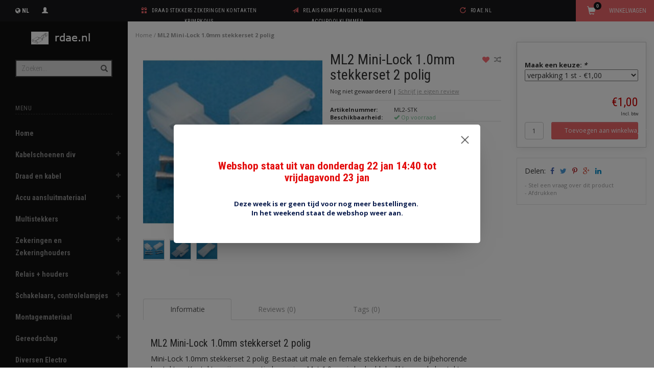

--- FILE ---
content_type: text/html;charset=utf-8
request_url: https://www.rdae.nl/ml2-mini-lock-2-polig.html
body_size: 15601
content:
<!DOCTYPE html>
<html lang="nl">
  <head>
    
    <meta charset="utf-8"/>
<!-- [START] 'blocks/head.rain' -->
<!--

  (c) 2008-2026 Lightspeed Netherlands B.V.
  http://www.lightspeedhq.com
  Generated: 22-01-2026 @ 22:52:33

-->
<link rel="canonical" href="https://www.rdae.nl/ml2-mini-lock-2-polig.html"/>
<link rel="alternate" href="https://www.rdae.nl/index.rss" type="application/rss+xml" title="Nieuwe producten"/>
<meta name="robots" content="noodp,noydir"/>
<meta property="og:url" content="https://www.rdae.nl/ml2-mini-lock-2-polig.html?source=facebook"/>
<meta property="og:site_name" content="Rick Donkers"/>
<meta property="og:title" content="ML2 Mini-Lock 1.0mm stekkerset 2 polig"/>
<meta property="og:description" content="1.0mm stekkerset"/>
<meta property="og:image" content="https://cdn.webshopapp.com/shops/20374/files/7987747/ml2-mini-lock-10mm-stekkerset-2-polig.jpg"/>
<!--[if lt IE 9]>
<script src="https://cdn.webshopapp.com/assets/html5shiv.js?2025-02-20"></script>
<![endif]-->
<!-- [END] 'blocks/head.rain' -->
    <title>ML2 Mini-Lock 1.0mm stekkerset 2 polig - Rick Donkers</title>
    <meta name="description" content="1.0mm stekkerset" />
    <meta name="keywords" content="ML2, Mini-Lock, 1.0mm, stekkerset, 2, polig, zekeringkast, draad, stekker, connector, zekering, relais, schakelaar, lamp." />
    <meta name="viewport" content="width=device-width, initial-scale=1.0, maximum-scale=1.0">
    <meta http-equiv="X-UA-Compatible" content="IE=edge">
    <meta name="apple-mobile-web-app-capable" content="yes">
    <meta name="apple-mobile-web-app-status-bar-style" content="black">
    
                <link href='//fonts.googleapis.com/css?family=Open%20Sans:400,300,600,700' rel='stylesheet' type='text/css' rel="preload" as="font">
    <link href='//fonts.googleapis.com/css?family=Roboto%20Condensed:400,300,600,700' rel='stylesheet' type='text/css' rel="preload" as="font">
        
    <link href="//maxcdn.bootstrapcdn.com/font-awesome/4.4.0/css/font-awesome.min.css" rel="stylesheet" type='text/css'>
    
    <link rel="shortcut icon" href="https://cdn.webshopapp.com/shops/20374/themes/184689/v/2608309/assets/favicon.ico?20250603110936" type="image/x-icon" />
    <link href="//maxcdn.bootstrapcdn.com/bootstrap/3.3.5/css/bootstrap.min.css?" rel="stylesheet" type='text/css'>
    <link href="https://cdn.webshopapp.com/shops/20374/themes/184689/assets/style.css?20251114170606" rel="stylesheet" type='text/css'>    
     
    <link href="https://cdn.webshopapp.com/shops/20374/themes/184689/assets/style-category.css??20251114170606" rel="stylesheet" type='text/css'>
    <link href="https://cdn.webshopapp.com/shops/20374/themes/184689/assets/style-productpage.css??20251114170606" rel="stylesheet" type='text/css'>
    <link href="https://cdn.webshopapp.com/shops/20374/themes/184689/assets/settings.css??20251114170606" rel="stylesheet" type='text/css'>
    <link href="https://cdn.webshopapp.com/shops/20374/themes/184689/assets/custom.css??20251114170606" rel="stylesheet" type='text/css'>
    <link href="https://cdn.webshopapp.com/shops/20374/themes/184689/assets/style-update.css?20251114170606" rel="stylesheet" type='text/css'>
    <script type="text/javascript" src="https://cdn.webshopapp.com/shops/20374/themes/184689/assets/jquery-2-1-3-min.js?20251114170606"></script>
    <script type="text/javascript" src="https://cdn.webshopapp.com/assets/jquery-ui-1-10-1.js?2025-02-20"></script>
    <script type="text/javascript" src="https://cdn.webshopapp.com/assets/jquery-migrate-1-1-1.js?2025-02-20" defer></script>  
    
    <script type="text/javascript" src="https://cdn.webshopapp.com/assets/gui.js?2025-02-20" defer></script>
    
      
		<script src="https://cdnjs.cloudflare.com/ajax/libs/fancybox/3.4.2/jquery.fancybox.min.js"></script>
    <link rel="stylesheet" href="https://cdnjs.cloudflare.com/ajax/libs/fancybox/3.4.2/jquery.fancybox.min.css" />
            
  </head>
  
  <body data-offset-top="0" class="productpage">
    
    <div class="container-fluid">
  <div class="topbar">
    
    <div class="col-xs-12 topbar hidden-xs hidden-sm">         
      <!-- LANGUAGE DROPDOWN -->          
      <div class="col-xs-6 col-sm-6 col-md-2 dropdowns">
        <div class="tui-dropdown pull-left language">
         
  
<div class="hidden-xs hidden-sm">
  <span class="language-first language-nl"><i class="fa fa-globe"></i> <span>NL</span></span>
  <ul>
        <li class="language language-nl">
      <a href="https://www.rdae.nl/go/product/5026401" class="active" id="last" lang="nl" title="Nederlands"> Nederlands <span></span></a>
    </li>
      </ul>
</div>

<div class="btn-group visible-xs visible-sm">
  <button type="button" class="btn btn-default btn-sm dropdown-toggle" data-toggle="dropdown">Nederlands <span class="caret"></span> </button>
  <ul class="dropdown-menu" role="menu">
      <li><a href="https://www.rdae.nl/go/product/5026401" lang="nl" title="Nederlands">Nederlands</a> </li>
      </ul>
</div>          
        </div>
        <div class="tui-dropdown pull-left currency">
                    
        </div>
        <a href="https://www.rdae.nl/account/" title="Mijn account"><span class="glyphicon glyphicon-user"></span><span class="usertitle hidden">Mijn account</span></a>
      </div>
      <!-- /LANGUAGE DROPDOWN -->
      
      <div class="col-xs-8 hidden-xs hidden-sm usp nopadding">
        <ul>
                                        
                                                                                                    
                                        <li class="col-xs-6 text-center nopadding col-md-4">
            <span class="glyphicon icon-usp font-md glyphicon-gift "></span> <a href="" title="draad    stekkers   zekeringen   kontakten   krimpkous">draad    stekkers   zekeringen   kontakten   krimpkous</a></li>
                    
                                        <li class="col-xs-6 text-center nopadding col-md-4">
            <span class="glyphicon icon-usp font-md  glyphicon-send "></span> <a href="" title="relais   krimptangen   slangen  accupoolklemmen  ">relais   krimptangen   slangen  accupoolklemmen  </a></li>
                    
                                        <li class="col-xs-6 text-center nopadding col-md-4">
            <span class="glyphicon icon-usp font-md glyphicon-repeat "></span> <a href="" title="rdae.nl">rdae.nl</a></li>
                    
                                        
                  </ul>
        
      </div>
      
      <div id="cartContainer" class="col-xs-6 col-sm-3 col-md-2 pull-right">
        <a href="https://www.rdae.nl/cart/" title="Winkelwagen" class="cart">
          <span class="cart-total-text">Winkelwagen</span>
          <span class="glyphicon glyphicon-shopping-cart"></span>
        </a>
        <div class="view-cart col-md-3">     
          <h3>Winkelwagen</h3> 
          
<div class="holder paddingsm">
  U heeft geen artikelen in uw winkelwagen
</div>
 
                  </div>
      </div>      
      
    </div>
  </div>      
    <div class="wrapper-content">
      <div class="sidebar">
        <div class="col-xs-1 visible-xs visible-sm">
  <button type="button" class="navbar-toggle collapsed pull-left" data-toggle="collapse" data-target=".navigation-mobile">
    <span class="sr-only">Toggle navigation</span>
    <span class="icon-bar"></span>
    <span class="icon-bar"></span>
    <span class="icon-bar"></span>
  </button>
</div>

<div class="logo-sidebar col-xs-7 text-center">
  <a href="https://www.rdae.nl/" title="Rick Donkers Auto Electrics">
    <img alt="Rick Donkers Auto Electrics"  src="https://cdn.webshopapp.com/shops/20374/themes/184689/v/2608250/assets/logo-navigation.png?20250603110936" data-ret="https://cdn.webshopapp.com/shops/20374/themes/184689/assets/logo-navigation@2x.png?20251114170606" data-alt="Rick Donkers Auto Electrics"  />
  </a>
  <noscript><img src="https://cdn.webshopapp.com/shops/20374/themes/184689/assets/logo-navigation.png??20251114170606" alt="Rick Donkers Auto Electrics" /></noscript>
</div>

<div class="search hidden-xs hidden-sm">
  <form class="navbar-form" action="https://www.rdae.nl/search/" method="get" id="form_search1">
    <span class="glyphicon glyphicon-remove exit-search" aria-hidden="true"></span>
    <div class="input-group">
      
      <input type="text" class="form-control" autocomplete="off" placeholder="Zoeken..." name="q" id="srch">
      <div class="input-group-btn">
        <button class="btn btn-search" type="submit" title="Zoeken" onclick="$('#form_search1').submit();"><span class="glyphicon glyphicon-search hiddne-xs hidden-sm" aria-hidden="true"></span></button>
      </div>
    </div>              
  </form>
  
  <div class="autocomplete">
    <div class="products products-livesearch"></div>
    <div class="more"><a href="#" title="Bekijk alle resultaten">Bekijk alle resultaten <span>(0)</span></a></div>
    <div class="notfound">Geen producten gevonden...</div>
  </div>
  <div class="mask"></div>  
</div>

<div class="col-xs-1 visible-xs visible-sm pull-right">
  <span class="glyphicon glyphicon-search sticky-search" aria-hidden="true"></span>
</div>

<div class="col-xs-1 text-right visible-xs visible-sm pull-right nopadding cart-top">        
  <a href="https://www.rdae.nl/cart/" title="Winkelwagen"><span class="glyphicon glyphicon-shopping-cart"></span></a>
</div>

<div class="sidebar-body">
  <h2 class="menu-text borderbot-highlight hidden-xs hidden-sm">Menu</h2>
  
    
  <ul class="navigation-sidebar menu">
    <li class="visible-xs visible-sm visible-md visible-lg"><a href="https://www.rdae.nl/">Home</a></li>
    
        <li>
      <span class="togglesub dropdown-toggle flip-y" role="button" aria-expanded="false"><i class="fa fa-plus"></i><i class="fa fa-minus"></i></span>      <a title="Kabelschoenen div" href="https://www.rdae.nl/kabelschoenen-div/" class="subtitel ">Kabelschoenen div</a>
      
            <ul class="sub">
                <li class="has-sub ">          
          <span class="togglesub dropdown-toggle flip-y" role="button" aria-expanded="false"><i class="fa fa-plus"></i><i class="fa fa-minus"></i></span>          <a href="https://www.rdae.nl/kabelschoenen-div/ongeisoleerde-kontakten/" title="Ongeisoleerde kontakten">- Ongeisoleerde kontakten </a>
                    <ul class="subsub">
                        <li><a href="https://www.rdae.nl/kabelschoenen-div/ongeisoleerde-kontakten/schuifstekkers/" title="schuifstekkers">- schuifstekkers </a>
                          
            </li>
                        <li><a href="https://www.rdae.nl/kabelschoenen-div/ongeisoleerde-kontakten/oog-vork/" title="oog / vork">- oog / vork </a>
                          
            </li>
                        <li><a href="https://www.rdae.nl/kabelschoenen-div/ongeisoleerde-kontakten/cylindrisch-rond/" title="Cylindrisch rond">- Cylindrisch rond </a>
                          
            </li>
                        <li><a href="https://www.rdae.nl/kabelschoenen-div/ongeisoleerde-kontakten/overig-ongeisoleerd/" title="overig ongeisoleerd">- overig ongeisoleerd </a>
                          
            </li>
                      </ul>
                  </li>
                <li class="">          
                    <a href="https://www.rdae.nl/kabelschoenen-div/isolatiehulsen/" title="Isolatiehulsen">- Isolatiehulsen </a>
                  </li>
                <li class="has-sub ">          
          <span class="togglesub dropdown-toggle flip-y" role="button" aria-expanded="false"><i class="fa fa-plus"></i><i class="fa fa-minus"></i></span>          <a href="https://www.rdae.nl/kabelschoenen-div/geisoleerde-kabelschoenen/" title="Geisoleerde kabelschoenen">- Geisoleerde kabelschoenen </a>
                    <ul class="subsub">
                        <li><a href="https://www.rdae.nl/kabelschoenen-div/geisoleerde-kabelschoenen/pvc-geisoleerde-kabelschoenen/" title="PVC geisoleerde kabelschoenen">- PVC geisoleerde kabelschoenen </a>
                            <ul class="subsub">
                                <li><a href="https://www.rdae.nl/kabelschoenen-div/geisoleerde-kabelschoenen/pvc-geisoleerde-kabelschoenen/oog-en-vork/" title="Oog en vork">- Oog en vork </a>
                      
                </li>
                                <li><a href="https://www.rdae.nl/kabelschoenen-div/geisoleerde-kabelschoenen/pvc-geisoleerde-kabelschoenen/pen/" title="Pen">- Pen </a>
                      
                </li>
                                <li><a href="https://www.rdae.nl/kabelschoenen-div/geisoleerde-kabelschoenen/pvc-geisoleerde-kabelschoenen/butt-connectors/" title="Butt connectors">- Butt connectors </a>
                      
                </li>
                                <li><a href="https://www.rdae.nl/kabelschoenen-div/geisoleerde-kabelschoenen/pvc-geisoleerde-kabelschoenen/bullet-connectors/" title="Bullet connectors">- Bullet connectors </a>
                      
                </li>
                                <li><a href="https://www.rdae.nl/kabelschoenen-div/geisoleerde-kabelschoenen/pvc-geisoleerde-kabelschoenen/schuifstekkers/" title="Schuifstekkers">- Schuifstekkers </a>
                      
                </li>
                                <li><a href="https://www.rdae.nl/kabelschoenen-div/geisoleerde-kabelschoenen/pvc-geisoleerde-kabelschoenen/closed-end-connectors/" title="Closed end connectors">- Closed end connectors </a>
                      
                </li>
                              </ul>
                          
            </li>
                        <li><a href="https://www.rdae.nl/kabelschoenen-div/geisoleerde-kabelschoenen/krimpkous-verbinders/" title="Krimpkous verbinders">- Krimpkous verbinders </a>
                          
            </li>
                        <li><a href="https://www.rdae.nl/kabelschoenen-div/geisoleerde-kabelschoenen/niet-pvc-geisoleerd/" title="Niet PVC geisoleerd">- Niet PVC geisoleerd </a>
                          
            </li>
                        <li><a href="https://www.rdae.nl/kabelschoenen-div/geisoleerde-kabelschoenen/aanbiedingen/" title="Aanbiedingen">- Aanbiedingen </a>
                          
            </li>
                      </ul>
                  </li>
                <li class="">          
                    <a href="https://www.rdae.nl/kabelschoenen-div/soldeer-kabelschoenen/" title="Soldeer kabelschoenen">- Soldeer kabelschoenen </a>
                  </li>
                <li class="">          
                    <a href="https://www.rdae.nl/kabelschoenen-div/ring-kabelschoenen/" title="Ring kabelschoenen">- Ring kabelschoenen </a>
                  </li>
                <li class="has-sub ">          
          <span class="togglesub dropdown-toggle flip-y" role="button" aria-expanded="false"><i class="fa fa-plus"></i><i class="fa fa-minus"></i></span>          <a href="https://www.rdae.nl/kabelschoenen-div/buis-kabelschoenen/" title="Buis kabelschoenen">- Buis kabelschoenen </a>
                    <ul class="subsub">
                        <li><a href="https://www.rdae.nl/kabelschoenen-div/buis-kabelschoenen/buiskabelschoen-info/" title="Buiskabelschoen info">- Buiskabelschoen info</a>
                          
            </li>
                      </ul>
                  </li>
                <li class="">          
                    <a href="https://www.rdae.nl/kabelschoenen-div/buiskabelschoenen-hd/" title="Buiskabelschoenen HD">- Buiskabelschoenen HD </a>
                  </li>
                <li class="">          
                    <a href="https://www.rdae.nl/kabelschoenen-div/ring-kabelschoenen-schroefbaar/" title="Ring kabelschoenen schroefbaar">- Ring kabelschoenen schroefbaar </a>
                  </li>
                <li class="">          
                    <a href="https://www.rdae.nl/kabelschoenen-div/adereindhulsen/" title="Adereindhulsen">- Adereindhulsen </a>
                  </li>
                <li class="">          
                    <a href="https://www.rdae.nl/kabelschoenen-div/snijverbinders/" title="Snijverbinders">- Snijverbinders </a>
                  </li>
                <li class="">          
                    <a href="https://www.rdae.nl/kabelschoenen-div/butt-connectors/" title="Butt connectors">- Butt connectors </a>
                  </li>
                <li class="">          
                    <a href="https://www.rdae.nl/kabelschoenen-div/engelse-bullets-snap-connectors/" title="Engelse Bullets &amp; Snap connectors">- Engelse Bullets &amp; Snap connectors </a>
                  </li>
                <li class="">          
                    <a href="https://www.rdae.nl/kabelschoenen-div/ontstekings-terminals/" title="Ontstekings Terminals">- Ontstekings Terminals </a>
                  </li>
                <li class="">          
                    <a href="https://www.rdae.nl/kabelschoenen-div/afdichtrubbertjes/" title="Afdichtrubbertjes">- Afdichtrubbertjes </a>
                  </li>
              </ul>
            
    </li>         
          <li>
      <span class="togglesub dropdown-toggle flip-y" role="button" aria-expanded="false"><i class="fa fa-plus"></i><i class="fa fa-minus"></i></span>      <a title="Draad en kabel" href="https://www.rdae.nl/draad-en-kabel/" class="subtitel ">Draad en kabel</a>
      
            <ul class="sub">
                <li class="has-sub ">          
          <span class="togglesub dropdown-toggle flip-y" role="button" aria-expanded="false"><i class="fa fa-plus"></i><i class="fa fa-minus"></i></span>          <a href="https://www.rdae.nl/draad-en-kabel/enkeladerig-draad/" title="Enkeladerig draad">- Enkeladerig draad </a>
                    <ul class="subsub">
                        <li><a href="https://www.rdae.nl/draad-en-kabel/enkeladerig-draad/doorsnede-info/" title="doorsnede info">- doorsnede info</a>
                          
            </li>
                        <li><a href="https://www.rdae.nl/draad-en-kabel/enkeladerig-draad/draadkleur-info/" title="Draadkleur info">- Draadkleur info</a>
                          
            </li>
                        <li><a href="https://www.rdae.nl/draad-en-kabel/enkeladerig-draad/draad-info-pagina/" title="Draad info-pagina">- Draad info-pagina</a>
                          
            </li>
                        <li><a href="https://www.rdae.nl/draad-en-kabel/enkeladerig-draad/speciale-aanbiedingen/" title="Speciale aanbiedingen">- Speciale aanbiedingen </a>
                          
            </li>
                        <li><a href="https://www.rdae.nl/draad-en-kabel/enkeladerig-draad/draad-035-mm2/" title="Draad 0,35 mm2">- Draad 0,35 mm2 </a>
                          
            </li>
                        <li><a href="https://www.rdae.nl/draad-en-kabel/enkeladerig-draad/draad-05-mm2/" title="Draad 0.5 mm2">- Draad 0.5 mm2 </a>
                          
            </li>
                        <li><a href="https://www.rdae.nl/draad-en-kabel/enkeladerig-draad/draad-065-mm2/" title="Draad 0.65 mm2">- Draad 0.65 mm2 </a>
                          
            </li>
                        <li><a href="https://www.rdae.nl/draad-en-kabel/enkeladerig-draad/draad-075-mm2/" title="Draad 0.75 mm2">- Draad 0.75 mm2 </a>
                          
            </li>
                        <li><a href="https://www.rdae.nl/draad-en-kabel/enkeladerig-draad/draad-10-mm2/" title="Draad 1.0 mm2">- Draad 1.0 mm2 </a>
                          
            </li>
                        <li><a href="https://www.rdae.nl/draad-en-kabel/enkeladerig-draad/draad-15-mm2/" title="Draad 1.5 mm2">- Draad 1.5 mm2 </a>
                          
            </li>
                        <li><a href="https://www.rdae.nl/draad-en-kabel/enkeladerig-draad/draad-20-mm2/" title="Draad 2.0 mm2">- Draad 2.0 mm2 </a>
                          
            </li>
                        <li><a href="https://www.rdae.nl/draad-en-kabel/enkeladerig-draad/draad-25-mm2/" title="Draad 2.5 mm2">- Draad 2.5 mm2 </a>
                          
            </li>
                        <li><a href="https://www.rdae.nl/draad-en-kabel/enkeladerig-draad/draad-30-mm2/" title="Draad 3.0 mm2">- Draad 3.0 mm2 </a>
                          
            </li>
                        <li><a href="https://www.rdae.nl/draad-en-kabel/enkeladerig-draad/draad-40-mm2/" title="Draad 4.0 mm2">- Draad 4.0 mm2 </a>
                          
            </li>
                        <li><a href="https://www.rdae.nl/draad-en-kabel/enkeladerig-draad/draad-60-mm2/" title="Draad 6.0 mm2">- Draad 6.0 mm2 </a>
                          
            </li>
                        <li><a href="https://www.rdae.nl/draad-en-kabel/enkeladerig-draad/draad-100-mm2/" title="Draad 10.0 mm2">- Draad 10.0 mm2 </a>
                          
            </li>
                        <li><a href="https://www.rdae.nl/draad-en-kabel/enkeladerig-draad/siliconen-draad/" title="Siliconen draad">- Siliconen draad </a>
                          
            </li>
                        <li><a href="https://www.rdae.nl/draad-en-kabel/enkeladerig-draad/flr6y-draad-200-c/" title="FLR6Y draad 200 °C ">- FLR6Y draad 200 °C  </a>
                          
            </li>
                        <li><a href="https://www.rdae.nl/draad-en-kabel/enkeladerig-draad/antiek-draad/" title="Antiek draad">- Antiek draad </a>
                          
            </li>
                      </ul>
                  </li>
                <li class="">          
                    <a href="https://www.rdae.nl/draad-en-kabel/accukabel/" title="Accukabel">- Accukabel </a>
                  </li>
                <li class="">          
                    <a href="https://www.rdae.nl/draad-en-kabel/bougiekabel/" title="Bougiekabel">- Bougiekabel </a>
                  </li>
                <li class="">          
                    <a href="https://www.rdae.nl/draad-en-kabel/meeraderige-kabel/" title="Meeraderige kabel">- Meeraderige kabel </a>
                  </li>
                <li class="">          
                    <a href="https://www.rdae.nl/draad-en-kabel/twisted-pair-draad-2-x-05-mm2/" title="Twisted pair draad 2 x 0,5 mm2">- Twisted pair draad 2 x 0,5 mm2 </a>
                  </li>
              </ul>
            
    </li>         
          <li>
      <span class="togglesub dropdown-toggle flip-y" role="button" aria-expanded="false"><i class="fa fa-plus"></i><i class="fa fa-minus"></i></span>      <a title="Accu aansluitmateriaal" href="https://www.rdae.nl/accu-aansluitmateriaal/" class="subtitel ">Accu aansluitmateriaal</a>
      
            <ul class="sub">
                <li class="">          
                    <a href="https://www.rdae.nl/accu-aansluitmateriaal/accukabel/" title="Accukabel">- Accukabel </a>
                  </li>
                <li class="">          
                    <a href="https://www.rdae.nl/accu-aansluitmateriaal/isolatoren/" title="Isolatoren">- Isolatoren </a>
                  </li>
                <li class="">          
                    <a href="https://www.rdae.nl/accu-aansluitmateriaal/accu-poolklemmen/" title="Accu poolklemmen">- Accu poolklemmen </a>
                  </li>
                <li class="">          
                    <a href="https://www.rdae.nl/accu-aansluitmateriaal/massastrips/" title="Massastrips">- Massastrips </a>
                  </li>
                <li class="">          
                    <a href="https://www.rdae.nl/accu-aansluitmateriaal/verdelers/" title="Verdelers">- Verdelers </a>
                  </li>
                <li class="">          
                    <a href="https://www.rdae.nl/accu-aansluitmateriaal/laadklemmen/" title="Laadklemmen">- Laadklemmen </a>
                  </li>
              </ul>
            
    </li>         
          <li>
      <span class="togglesub dropdown-toggle flip-y" role="button" aria-expanded="false"><i class="fa fa-plus"></i><i class="fa fa-minus"></i></span>      <a title="Multistekkers" href="https://www.rdae.nl/multistekkers/" class="subtitel ">Multistekkers</a>
      
            <ul class="sub">
                <li class="">          
                    <a href="https://www.rdae.nl/multistekkers/multiconnectors-63mm/" title="Multiconnectors 6,3mm">- Multiconnectors 6,3mm </a>
                  </li>
                <li class="">          
                    <a href="https://www.rdae.nl/multistekkers/mate-n-lock-connectors/" title="Mate-N-Lock Connectors">- Mate-N-Lock Connectors </a>
                  </li>
                <li class="">          
                    <a href="https://www.rdae.nl/multistekkers/honda-connectors-28-mm/" title="Honda Connectors 2.8 mm">- Honda Connectors 2.8 mm </a>
                  </li>
                <li class="">          
                    <a href="https://www.rdae.nl/multistekkers/superseal-connectors/" title="Superseal Connectors">- Superseal Connectors </a>
                  </li>
                <li class="">          
                    <a href="https://www.rdae.nl/multistekkers/bosch-junior-timer-stekkers/" title="Bosch junior timer stekkers">- Bosch junior timer stekkers </a>
                  </li>
                <li class="has-sub ">          
          <span class="togglesub dropdown-toggle flip-y" role="button" aria-expanded="false"><i class="fa fa-plus"></i><i class="fa fa-minus"></i></span>          <a href="https://www.rdae.nl/multistekkers/fep-connectors/" title="FEP connectors">- FEP connectors </a>
                    <ul class="subsub">
                        <li><a href="https://www.rdae.nl/multistekkers/fep-connectors/fep-connectors-28-mm/" title="FEP connectors 2,8 mm">- FEP connectors 2,8 mm </a>
                          
            </li>
                        <li><a href="https://www.rdae.nl/multistekkers/fep-connectors/fep-connectors-48-mm/" title="FEP connectors 4,8 mm">- FEP connectors 4,8 mm </a>
                          
            </li>
                        <li><a href="https://www.rdae.nl/multistekkers/fep-connectors/fep-connectors-info/" title="FEP Connectors info">- FEP Connectors info</a>
                          
            </li>
                      </ul>
                  </li>
                <li class="">          
                    <a href="https://www.rdae.nl/multistekkers/power-connectors/" title="Power connectors">- Power connectors </a>
                  </li>
                <li class="">          
                    <a href="https://www.rdae.nl/multistekkers/diverse-stekkers-en-verbinders/" title="Diverse stekkers en Verbinders">- Diverse stekkers en Verbinders </a>
                  </li>
                <li class="">          
                    <a href="https://www.rdae.nl/multistekkers/radio-iso-connectors/" title="Radio ISO connectors">- Radio ISO connectors </a>
                  </li>
                <li class="">          
                    <a href="https://www.rdae.nl/multistekkers/mini-lock-stekkers/" title="Mini-Lock stekkers">- Mini-Lock stekkers </a>
                  </li>
                <li class="">          
                    <a href="https://www.rdae.nl/multistekkers/sigarenaansteker-stekkers-etc/" title="Sigarenaansteker stekkers etc.">- Sigarenaansteker stekkers etc. </a>
                  </li>
                <li class="">          
                    <a href="https://www.rdae.nl/multistekkers/mic-stekkers/" title="MIC stekkers">- MIC stekkers </a>
                  </li>
              </ul>
            
    </li>         
          <li>
      <span class="togglesub dropdown-toggle flip-y" role="button" aria-expanded="false"><i class="fa fa-plus"></i><i class="fa fa-minus"></i></span>      <a title="Zekeringen en Zekeringhouders" href="https://www.rdae.nl/zekeringen-en-zekeringhouders/" class="subtitel ">Zekeringen en Zekeringhouders</a>
      
            <ul class="sub">
                <li class="has-sub ">          
          <span class="togglesub dropdown-toggle flip-y" role="button" aria-expanded="false"><i class="fa fa-plus"></i><i class="fa fa-minus"></i></span>          <a href="https://www.rdae.nl/zekeringen-en-zekeringhouders/zekeringen/" title="Zekeringen">- Zekeringen </a>
                    <ul class="subsub">
                        <li><a href="https://www.rdae.nl/zekeringen-en-zekeringhouders/zekeringen/steekzekeringen/" title="Steekzekeringen">- Steekzekeringen </a>
                          
            </li>
                        <li><a href="https://www.rdae.nl/zekeringen-en-zekeringhouders/zekeringen/glaszekeringen/" title="Glaszekeringen">- Glaszekeringen </a>
                            <ul class="subsub">
                                <li><a href="https://www.rdae.nl/zekeringen-en-zekeringhouders/zekeringen/glaszekeringen/glaszekeringen-5-x-20-mm/" title="Glaszekeringen 5 x 20 mm">- Glaszekeringen 5 x 20 mm </a>
                      
                </li>
                                <li><a href="https://www.rdae.nl/zekeringen-en-zekeringhouders/zekeringen/glaszekeringen/glaszekeringen-63-x-32-mm/" title="Glaszekeringen 6,3 x 32 mm">- Glaszekeringen 6,3 x 32 mm </a>
                      
                </li>
                                <li><a href="https://www.rdae.nl/zekeringen-en-zekeringhouders/zekeringen/glaszekeringen/glaszekeringen-63-x-30-mm/" title="Glaszekeringen 6,3 x 30 mm">- Glaszekeringen 6,3 x 30 mm </a>
                      
                </li>
                                <li><a href="https://www.rdae.nl/zekeringen-en-zekeringhouders/zekeringen/glaszekeringen/glaszekeringen-diversen/" title="Glaszekeringen diversen">- Glaszekeringen diversen </a>
                      
                </li>
                              </ul>
                          
            </li>
                        <li><a href="https://www.rdae.nl/zekeringen-en-zekeringhouders/zekeringen/torpedo-zekeringen/" title="Torpedo zekeringen">- Torpedo zekeringen </a>
                          
            </li>
                        <li><a href="https://www.rdae.nl/zekeringen-en-zekeringhouders/zekeringen/zware-zekeringen/" title="Zware zekeringen">- Zware zekeringen </a>
                          
            </li>
                        <li><a href="https://www.rdae.nl/zekeringen-en-zekeringhouders/zekeringen/zekeringautomaten/" title="Zekeringautomaten">- Zekeringautomaten </a>
                          
            </li>
                        <li><a href="https://www.rdae.nl/zekeringen-en-zekeringhouders/zekeringen/littelfuse-midget-fuses/" title="Littelfuse Midget fuses">- Littelfuse Midget fuses </a>
                          
            </li>
                      </ul>
                  </li>
                <li class="">          
                    <a href="https://www.rdae.nl/zekeringen-en-zekeringhouders/zekeringhouders-voor-1-zekering/" title="Zekeringhouders voor 1 zekering">- Zekeringhouders voor 1 zekering </a>
                  </li>
                <li class="">          
                    <a href="https://www.rdae.nl/zekeringen-en-zekeringhouders/zekeringkastjes/" title="Zekeringkastjes">- Zekeringkastjes </a>
                  </li>
              </ul>
            
    </li>         
          <li>
      <span class="togglesub dropdown-toggle flip-y" role="button" aria-expanded="false"><i class="fa fa-plus"></i><i class="fa fa-minus"></i></span>      <a title="Relais + houders" href="https://www.rdae.nl/relais-houders/" class="subtitel ">Relais + houders</a>
      
            <ul class="sub">
                <li class="has-sub ">          
          <span class="togglesub dropdown-toggle flip-y" role="button" aria-expanded="false"><i class="fa fa-plus"></i><i class="fa fa-minus"></i></span>          <a href="https://www.rdae.nl/relais-houders/microrelais-houders/" title="Microrelais + houders">- Microrelais + houders </a>
                    <ul class="subsub">
                        <li><a href="https://www.rdae.nl/relais-houders/microrelais-houders/microrelais-12v/" title="Microrelais 12V">- Microrelais 12V </a>
                          
            </li>
                        <li><a href="https://www.rdae.nl/relais-houders/microrelais-houders/microrelais-24v/" title="Microrelais 24V">- Microrelais 24V </a>
                          
            </li>
                        <li><a href="https://www.rdae.nl/relais-houders/microrelais-houders/relaisvoeten-voor-microrelais/" title="Relaisvoeten voor microrelais">- Relaisvoeten voor microrelais </a>
                          
            </li>
                      </ul>
                  </li>
                <li class="has-sub ">          
          <span class="togglesub dropdown-toggle flip-y" role="button" aria-expanded="false"><i class="fa fa-plus"></i><i class="fa fa-minus"></i></span>          <a href="https://www.rdae.nl/relais-houders/mini-maxi-relais-houders/" title="Mini-maxi relais + houders">- Mini-maxi relais + houders </a>
                    <ul class="subsub">
                        <li><a href="https://www.rdae.nl/relais-houders/mini-maxi-relais-houders/minirelais-6v-11692906/" title="Minirelais 6V">- Minirelais 6V </a>
                          
            </li>
                        <li><a href="https://www.rdae.nl/relais-houders/mini-maxi-relais-houders/minirelais-12v/" title="Minirelais 12V">- Minirelais 12V </a>
                          
            </li>
                        <li><a href="https://www.rdae.nl/relais-houders/mini-maxi-relais-houders/minirelais-24v/" title="Minirelais 24V">- Minirelais 24V </a>
                          
            </li>
                        <li><a href="https://www.rdae.nl/relais-houders/mini-maxi-relais-houders/relaisvoeten-en-kastjes-voor-mini-relais/" title="relaisvoeten en kastjes voor mini relais">- relaisvoeten en kastjes voor mini relais </a>
                          
            </li>
                      </ul>
                  </li>
                <li class="">          
                    <a href="https://www.rdae.nl/relais-houders/diverse-relais/" title="Diverse relais">- Diverse relais </a>
                  </li>
                <li class="">          
                    <a href="https://www.rdae.nl/relais-houders/knipperautomaten/" title="Knipperautomaten">- Knipperautomaten </a>
                  </li>
              </ul>
            
    </li>         
          <li>
      <span class="togglesub dropdown-toggle flip-y" role="button" aria-expanded="false"><i class="fa fa-plus"></i><i class="fa fa-minus"></i></span>      <a title="Schakelaars, controlelampjes" href="https://www.rdae.nl/schakelaars-controlelampjes/" class="subtitel ">Schakelaars, controlelampjes</a>
      
            <ul class="sub">
                <li class="">          
                    <a href="https://www.rdae.nl/schakelaars-controlelampjes/controlelampjes/" title="Controlelampjes">- Controlelampjes </a>
                  </li>
                <li class="">          
                    <a href="https://www.rdae.nl/schakelaars-controlelampjes/schakelaars/" title="Schakelaars">- Schakelaars </a>
                  </li>
                <li class="has-sub ">          
          <span class="togglesub dropdown-toggle flip-y" role="button" aria-expanded="false"><i class="fa fa-plus"></i><i class="fa fa-minus"></i></span>          <a href="https://www.rdae.nl/schakelaars-controlelampjes/drukknoppen/" title="Drukknoppen">- Drukknoppen </a>
                    <ul class="subsub">
                        <li><a href="https://www.rdae.nl/schakelaars-controlelampjes/drukknoppen/infopagina-drukknoppen/" title="Infopagina drukknoppen">- Infopagina drukknoppen</a>
                          
            </li>
                      </ul>
                  </li>
                <li class="">          
                    <a href="https://www.rdae.nl/schakelaars-controlelampjes/hoofdstroomschakelaars/" title="Hoofdstroomschakelaars">- Hoofdstroomschakelaars </a>
                  </li>
              </ul>
            
    </li>         
          <li>
      <span class="togglesub dropdown-toggle flip-y" role="button" aria-expanded="false"><i class="fa fa-plus"></i><i class="fa fa-minus"></i></span>      <a title="Montagemateriaal" href="https://www.rdae.nl/montagemateriaal/" class="subtitel ">Montagemateriaal</a>
      
            <ul class="sub">
                <li class="">          
                    <a href="https://www.rdae.nl/montagemateriaal/diverse-montage/" title="Diverse montage">- Diverse montage </a>
                  </li>
                <li class="">          
                    <a href="https://www.rdae.nl/montagemateriaal/doorvoer-en-blinde-tules/" title="Doorvoer en blinde tules">- Doorvoer en blinde tules </a>
                  </li>
                <li class="has-sub ">          
          <span class="togglesub dropdown-toggle flip-y" role="button" aria-expanded="false"><i class="fa fa-plus"></i><i class="fa fa-minus"></i></span>          <a href="https://www.rdae.nl/montagemateriaal/doorvoermateriaal-draden/" title="Doorvoermateriaal draden">- Doorvoermateriaal draden </a>
                    <ul class="subsub">
                        <li><a href="https://www.rdae.nl/montagemateriaal/doorvoermateriaal-draden/krimpende-gevlochten-isolatiekous/" title="Krimpende gevlochten isolatiekous">- Krimpende gevlochten isolatiekous </a>
                          
            </li>
                        <li><a href="https://www.rdae.nl/montagemateriaal/doorvoermateriaal-draden/pvc-isolatiekous/" title="PVC isolatiekous">- PVC isolatiekous </a>
                          
            </li>
                        <li><a href="https://www.rdae.nl/montagemateriaal/doorvoermateriaal-draden/flexibele-ribbelslang/" title="Flexibele ribbelslang">- Flexibele ribbelslang </a>
                          
            </li>
                        <li><a href="https://www.rdae.nl/montagemateriaal/doorvoermateriaal-draden/gevlochten-isolatiekous/" title="Gevlochten isolatiekous">- Gevlochten isolatiekous </a>
                          
            </li>
                        <li><a href="https://www.rdae.nl/montagemateriaal/doorvoermateriaal-draden/hittebestendige-isolatiekous/" title="Hittebestendige isolatiekous">- Hittebestendige isolatiekous </a>
                          
            </li>
                        <li><a href="https://www.rdae.nl/montagemateriaal/doorvoermateriaal-draden/spiral-wrap/" title="Spiral wrap">- Spiral wrap </a>
                          
            </li>
                      </ul>
                  </li>
                <li class="has-sub ">          
          <span class="togglesub dropdown-toggle flip-y" role="button" aria-expanded="false"><i class="fa fa-plus"></i><i class="fa fa-minus"></i></span>          <a href="https://www.rdae.nl/montagemateriaal/krimpkous/" title="Krimpkous">- Krimpkous </a>
                    <ul class="subsub">
                        <li><a href="https://www.rdae.nl/montagemateriaal/krimpkous/standaard-krimpkous-21/" title="Standaard krimpkous 2:1">- Standaard krimpkous 2:1 </a>
                          
            </li>
                        <li><a href="https://www.rdae.nl/montagemateriaal/krimpkous/krimpkous-31/" title="Krimpkous 3:1">- Krimpkous 3:1 </a>
                          
            </li>
                        <li><a href="https://www.rdae.nl/montagemateriaal/krimpkous/dr-krimpkous-21-dikwandig/" title="DR Krimpkous 2:1 dikwandig">- DR Krimpkous 2:1 dikwandig </a>
                          
            </li>
                        <li><a href="https://www.rdae.nl/montagemateriaal/krimpkous/dikwandig-krimpkous-met-lijm-31/" title="Dikwandig krimpkous met lijm 3:1">- Dikwandig krimpkous met lijm 3:1 </a>
                          
            </li>
                        <li><a href="https://www.rdae.nl/montagemateriaal/krimpkous/krimpkous-overig/" title="Krimpkous overig">- Krimpkous overig </a>
                          
            </li>
                      </ul>
                  </li>
                <li class="">          
                    <a href="https://www.rdae.nl/montagemateriaal/tape/" title="Tape">- Tape </a>
                  </li>
                <li class="">          
                    <a href="https://www.rdae.nl/montagemateriaal/bundelbandjes/" title="Bundelbandjes">- Bundelbandjes </a>
                  </li>
                <li class="">          
                    <a href="https://www.rdae.nl/montagemateriaal/slangen-voor-vloeistoffen/" title="Slangen voor vloeistoffen">- Slangen voor vloeistoffen </a>
                  </li>
                <li class="">          
                    <a href="https://www.rdae.nl/montagemateriaal/neopreen-rubber-hoesjes/" title="Neopreen rubber hoesjes">- Neopreen rubber hoesjes </a>
                  </li>
                <li class="">          
                    <a href="https://www.rdae.nl/montagemateriaal/wartels/" title="Wartels">- Wartels </a>
                  </li>
              </ul>
            
    </li>         
          <li>
      <span class="togglesub dropdown-toggle flip-y" role="button" aria-expanded="false"><i class="fa fa-plus"></i><i class="fa fa-minus"></i></span>      <a title="Gereedschap" href="https://www.rdae.nl/gereedschap/" class="subtitel ">Gereedschap</a>
      
            <ul class="sub">
                <li class="">          
                    <a href="https://www.rdae.nl/gereedschap/krimptangen/" title="Krimptangen">- Krimptangen </a>
                  </li>
                <li class="">          
                    <a href="https://www.rdae.nl/gereedschap/knipstriptangen/" title="Knip+striptangen">- Knip+striptangen </a>
                  </li>
                <li class="">          
                    <a href="https://www.rdae.nl/gereedschap/uitdrukgereedschap/" title="Uitdrukgereedschap">- Uitdrukgereedschap </a>
                  </li>
              </ul>
            
    </li>         
          <li>
            <a title="Diversen Electro" href="https://www.rdae.nl/diversen-electro/" class="subtitel ">Diversen Electro</a>
      
            
    </li>         
          <li>
            <a title="Autolampen" href="https://www.rdae.nl/autolampen/" class="subtitel ">Autolampen</a>
      
            
    </li>         
          <li>
            <a title="Autoradio accessoires" href="https://www.rdae.nl/autoradio-accessoires/" class="subtitel ">Autoradio accessoires</a>
      
            
    </li>         
          <li>
            <a title="Restposten" href="https://www.rdae.nl/restposten/" class="subtitel ">Restposten</a>
      
            
    </li>         
            
      
                  <li><a href="https://www.rdae.nl/blog/" class="visible-xs visible-sm disabled opacity05">Blog</a></li>
      
       
            
    </ul>
      
         
            
              
      
      <h2 class="borderbot-highlight hidden-xs hidden-sm">Klantenservice</h2>
      <ul class="service hidden-xs hidden-sm">
        
        
                <li><a href="https://www.rdae.nl/service/about/" title="Over ons">Over ons</a></li>
                <li><a href="https://www.rdae.nl/service/general-terms-conditions/" title="Algemene voorwaarden">Algemene voorwaarden</a></li>
                <li><a href="https://www.rdae.nl/service/disclaimer/" title="Disclaimer">Disclaimer</a></li>
                <li><a href="https://www.rdae.nl/service/privacy-policy/" title="Privacy Policy">Privacy Policy</a></li>
                <li><a href="https://www.rdae.nl/service/payment-methods/" title="Betaalmethoden">Betaalmethoden</a></li>
                <li><a href="https://www.rdae.nl/service/shipping-returns/" title="Verzenden &amp; retourneren">Verzenden &amp; retourneren</a></li>
                <li><a href="https://www.rdae.nl/service/" title="Klantenservice">Klantenservice</a></li>
                <li><a href="https://www.rdae.nl/sitemap/" title="Sitemap">Sitemap</a></li>
                <li>&nbsp;</li>
                 <li><a href="/cdn-cgi/l/email-protection#cab8a3a9a18ab8aeabafe4a4a6" class="no-link" title="rick@rdae.nl"> <span class="__cf_email__" data-cfemail="42302b212902302623276c2c2e">[email&#160;protected]</span> </a></li>       </ul>
    </div>        
      </div><!-- sidebar -->
      
      <div class="col-xs-12 mobiletopbar paddingsm visible-xs visible-sm">
        <div class="row">
          <div class="col-xs-7"> 
           
  
<div class="hidden-xs hidden-sm">
  <span class="language-first language-nl"><i class="fa fa-globe"></i> <span>NL</span></span>
  <ul>
        <li class="language language-nl">
      <a href="https://www.rdae.nl/go/product/5026401" class="active" id="last" lang="nl" title="Nederlands"> Nederlands <span></span></a>
    </li>
      </ul>
</div>

<div class="btn-group visible-xs visible-sm">
  <button type="button" class="btn btn-default btn-sm dropdown-toggle" data-toggle="dropdown">Nederlands <span class="caret"></span> </button>
  <ul class="dropdown-menu" role="menu">
      <li><a href="https://www.rdae.nl/go/product/5026401" lang="nl" title="Nederlands">Nederlands</a> </li>
      </ul>
</div>             
             
          </div>
          <div class="col-xs-5">
            <ul class="header-links">
                            <li><a href="https://www.rdae.nl/account/" title="Mijn account" class="btn-default btn btn-sm">Inloggen </a></li>
                          </ul>
          </div>
        </div>
      </div>
      
      
      
      
      
      <div class="container content">   
                
<!-- [START] PRODUCT -->
<div itemscope itemtype="https://schema.org/Product">
  <meta itemprop="name" content="ML2 Mini-Lock 1.0mm stekkerset 2 polig">
  <meta itemprop="image" content="https://cdn.webshopapp.com/shops/20374/files/7987747/300x250x2/ml2-mini-lock-10mm-stekkerset-2-polig.jpg" /> 
    <meta itemprop="description" content="1.0mm stekkerset" />  <meta itemprop="itemCondition" itemtype="https://schema.org/OfferItemCondition" content="https://schema.org/NewCondition"/>
    <meta itemprop="mpn" content="ML2-STK" />  <meta itemprop="sku" content="B-01-05-5" />    <meta itemprop="productID" content="5026401">

 

<div itemprop="offers" itemscope itemtype="https://schema.org/Offer">
   
    <meta itemprop="price" content="1.00" />
    <meta itemprop="priceCurrency" content="EUR" />
     
  <meta itemprop="validFrom" content="2026-01-22" /> 
  <meta itemprop="priceValidUntil" content="2026-04-22" />
  <meta itemprop="url" content="https://www.rdae.nl/ml2-mini-lock-2-polig.html" />
   <meta itemprop="availability" content="https://schema.org/InStock"/>
  <meta itemprop="inventoryLevel" content="3492" />
 </div>
<!-- [START] REVIEWS -->
<!-- [END] REVIEWS -->
</div>
<!-- [END] PRODUCT -->
<div class="row">
  <script data-cfasync="false" src="/cdn-cgi/scripts/5c5dd728/cloudflare-static/email-decode.min.js"></script><script>
    $(document).ready(function(){
      // Youtube iframe
      $(".various").fancybox({
        maxWidth  : 800,
        maxHeight  : 450,
        fitToView  : false,
        width    : '100%',
        height    : '100%',
        autoSize  : false,
        closeClick  : false,
        openEffect  : 'fade',
        closeEffect  : 'fade'
      });      
      $(".fancybox").fancybox({ 
        fitToView: true
        // don't use both
      });      
      $('.show-reviews').click(function(){
        console.log("Show me da reviews!");
        $('#product-tab-content, .linkcontent').removeClass('in active');
        $('#product-tab-reviews, .linkreview').addClass('in active');
      });      
      // Switch main img
      $('.productpage-images-featured a').not('.productpage-images-featured a:first-child').hide();
      $(".productpage-images-thumbs img").click(function(){
        var image = $(this).data("image");
        $(".productpage-images-featured img").attr("src", image);
      });
    });
  </script>
  <script type="text/javascript" src="https://cdn.webshopapp.com/shops/20374/themes/184689/assets/jquery-countdown-min.js?20251114170606"></script>
  <script type="text/javascript" src="https://cdn.webshopapp.com/shops/20374/themes/184689/assets/jquery-fancybox.js?20251114170606"></script>
  <link rel="stylesheet" href="https://cdn.webshopapp.com/shops/20374/themes/184689/assets/jquery-fancybox.css?20251114170606" type="text/css" property="" />
  
  <div class="col-xs-12 breadcrumbs">
  <a href="https://www.rdae.nl/" title="Home">Home</a>
   / <a href="https://www.rdae.nl/ml2-mini-lock-2-polig.html" title="ML2 Mini-Lock 1.0mm stekkerset 2 polig"><strong>ML2 Mini-Lock 1.0mm stekkerset 2 polig</strong></a></div>  <div class="col-xs-12 col-md-8 col-lg-9 productpage product" data-stock-allow_outofstock_sale="" data-stock-level="3492">
    
    <div id="popup-products" class="col-md-5"></div>
    <!-- PRODUCTIMAGE -->
    <div class="col-xs-12 col-md-12 col-lg-6 productimage paddingmd nopaddingr">
      <div class="productpage-images product-5026401 text-center">
        
        <div class="productpage-images-featured">
                    
          <a href="https://cdn.webshopapp.com/shops/20374/files/7987747/ml2-mini-lock-10mm-stekkerset-2-polig.jpg" data-fancybox-group="gallery" class="fancybox" title="ML2 Mini-Lock 1.0mm stekkerset 2 polig">
            <img src="https://cdn.webshopapp.com/shops/20374/files/7987747/450x450x2/ml2-mini-lock-10mm-stekkerset-2-polig.jpg" alt="ML2 Mini-Lock 1.0mm stekkerset 2 polig" />
          </a>          
                    
          <a href="https://cdn.webshopapp.com/shops/20374/files/7987748/ml2-mini-lock-10mm-stekkerset-2-polig.jpg" data-fancybox-group="gallery" class="fancybox" title="ML2 Mini-Lock 1.0mm stekkerset 2 polig">
            <img src="https://cdn.webshopapp.com/shops/20374/files/7987748/450x450x2/ml2-mini-lock-10mm-stekkerset-2-polig.jpg" alt="ML2 Mini-Lock 1.0mm stekkerset 2 polig" />
          </a>          
                    
          <a href="https://cdn.webshopapp.com/shops/20374/files/7987750/ml2-mini-lock-10mm-stekkerset-2-polig.jpg" data-fancybox-group="gallery" class="fancybox" title="ML2 Mini-Lock 1.0mm stekkerset 2 polig">
            <img src="https://cdn.webshopapp.com/shops/20374/files/7987750/450x450x2/ml2-mini-lock-10mm-stekkerset-2-polig.jpg" alt="ML2 Mini-Lock 1.0mm stekkerset 2 polig" />
          </a>          
                  </div>
        
        <ul class="productpage-images-thumbs">
                              <li>                  
            <a href="#" data-fancybox-group="gallery" title="ML2 Mini-Lock 1.0mm stekkerset 2 polig">
              <img data-image="https://cdn.webshopapp.com/shops/20374/files/7987747/ml2-mini-lock-10mm-stekkerset-2-polig.jpg" src="https://cdn.webshopapp.com/shops/20374/files/7987747/450x450x2/ml2-mini-lock-10mm-stekkerset-2-polig.jpg" alt="ML2 Mini-Lock 1.0mm stekkerset 2 polig" />
            </a>
          </li>
                                        <li>                  
            <a href="#" data-fancybox-group="gallery" title="ML2 Mini-Lock 1.0mm stekkerset 2 polig">
              <img data-image="https://cdn.webshopapp.com/shops/20374/files/7987748/ml2-mini-lock-10mm-stekkerset-2-polig.jpg" src="https://cdn.webshopapp.com/shops/20374/files/7987748/450x450x2/ml2-mini-lock-10mm-stekkerset-2-polig.jpg" alt="ML2 Mini-Lock 1.0mm stekkerset 2 polig" />
            </a>
          </li>
                                        <li>                  
            <a href="#" data-fancybox-group="gallery" title="ML2 Mini-Lock 1.0mm stekkerset 2 polig">
              <img data-image="https://cdn.webshopapp.com/shops/20374/files/7987750/ml2-mini-lock-10mm-stekkerset-2-polig.jpg" src="https://cdn.webshopapp.com/shops/20374/files/7987750/450x450x2/ml2-mini-lock-10mm-stekkerset-2-polig.jpg" alt="ML2 Mini-Lock 1.0mm stekkerset 2 polig" />
            </a>
          </li>
                              
          
                  </ul>
        
      </div>
    </div>  
    <!-- EINDE PRODUCTIMAGE -->
    
    <!-- SHORTDESC -->
    <div class="col-xs-12 col-md-12 col-lg-6 productshortdesc paddingmd">
      <div class="product-info grey">
        <h1 class="col-xs-10 nopadding"><span>ML2 Mini-Lock 1.0mm stekkerset 2 polig</span></h1>
        <span class="comparefav col-xs-2 text-right nopadding">
          <a href="https://www.rdae.nl/account/wishlistAdd/5026401/" title="Aan verlanglijst toevoegen"><i class="fa fa-heart"></i></a>          <a href="https://www.rdae.nl/compare/add/8787073/"  title="Toevoegen om te vergelijken"><i class="fa fa-random"></i></a>
                       
          
        </span>
                        
        <div class="review-score nopadding col-xs-12">
          Nog niet gewaardeerd <span class="divider">|</span> <a href="https://www.rdae.nl/account/review/5026401/" class="beoordeel">Schrijf je eigen review</a>
        </div>
        <!-- /REVIEW SCORE -->
                        
                
                
        <dl class="details col-xs-12 col-sm-9">
                    <dt class="col-xs-6 col-md-6 nopadding">Artikelnummer:</dt>
          <dd class="col-xs-6 col-md-6 nopadding">ML2-STK</dd>
                              
                              
          <!--          <dt class="col-xs-6 col-md-6 nopadding">Beschikbaarheid:</dt>
          <dd class="col-xs-6 col-md-6 nopadding" itemprop="availability" content="in_stock"><span class="onstock"><i class="glyphicon glyphicon-ok"></i> Op voorraad (3492 stuks) </span></dd>
          -->
                              <dt class="col-xs-6 col-md-6 nopadding">Beschikbaarheid:</dt>
          <dd class="col-xs-6 col-md-6 nopadding"><span class="onstock"><i class="glyphicon glyphicon-ok"></i> Op voorraad </span></dd>
           
                    
        </dl> 
                
                <div class="intro col-xs-12 nopadding">
          1.0mm stekkerset <br><br>
          <a class="readmore font-sm hidden-xs" href="#product-tabs">Lees meer</a>
          <a class="readmore font-sm visible-xs" href="#product-tabs-m">Lees meer</a>
        </div>     
                
        
        
        
      </div>    </div>     
    <!-- /SHORTDESC -->
    <!-- PRODCUTINFORMATIE DESKTOP -->
    <div class="productinformation hidden-xs hidden-sm col-xs-12" id="content">
      
      
      
      
      
      <div class="col-xs-12 nopadding tabs">
        <div id="product-tabs">
          <ul class="nav nav-tabs responsive" role="tablist">   
            <li role="presentation" class="active col-xs-3 linkcontent"><a href="#product-tab-content" role="tab" data-toggle="tab" title="Informatie">Informatie</a></li>
                        <li role="presentation" class="col-xs-3 linkreview"><a href="#product-tab-reviews" role="tab" data-toggle="tab" title="Reviews">Reviews (0) </a></li>
            <li role="presentation" class="col-xs-3 hidden-xs"><a href="#product-tab-tags" role="tab" data-toggle="tab" title"Tags">Tags (0)</a> </li>
          </ul>
          
          <div class="tab-content responsive">
            <div class="tab-pane fade in active" id="product-tab-content">
              <h2>ML2 Mini-Lock 1.0mm stekkerset 2 polig</h2>
              <p>Mini-Lock 1.0mm stekkerset 2 polig. Bestaat uit male en female stekkerhuis en de bijbehorende kontakten. Kontakten zijn van vertind messing. Met 1.0mm is bedoeld de dikte van de kontakten. Geschikt voor draad 0.3-0.9mm2. Stekkers hebben een vergrendeling en kunnen niet verkeerdom aangesloten worden. Afmetingen van het geheel in aangesloten toestand ongeveer 38 x 15 x 7 mm. Reservekontakten zijn male: 17544-01 en female: 18544-01.<br /><br />Let op! deze kontakten zijn van zeer dun materiaal en dat vraagt om een krimptang voor kleine draaddiameters. Veel universele tangen zijn te groot voor deze kontakten. In mijn webshop is op dit moment alleen LY-48B geschikt. <br /><br /><span style="color: #ff0000;">Keuze verpakking 1 st: 1 stekkerset met kontakten in zakje verpakt<br /></span><br /><span style="color: #ff0000;">Keuze verpakking 50 st: 50 stuks stekkerhuis van beide kanten + 100 kontakten female en 100 kontakten male maar niet individueel verpakt per stekkerset, ook geen reservekontakten.</span><br /><br /></p>
            </div>
            
            <div class="tab-pane fade" id="product-tab-reviews">   
              
              
              <div class="reviews" itemscope="" itemtype="http://schema.org/Rating">
                
                
                                
                                <div class="write text-right">
                  <span class="stats pull-left">
                    <span>0</span> sterren op basis van <span>0</span> beoordelingen.
                  </span>
                  <a href="https://www.rdae.nl/account/review/5026401/" class="button-review font-sm" id="write_review" title="Je beoordeling toevoegen"><spanclass="glyphicon glyphicon-pencil"></span> Je beoordeling toevoegen</a>
                    </div>              
                                        
                    </div>
                    </div>
                    <div class="tab-pane fade" id="product-tab-tags">
                      <ul class="tags">
                                              </ul>
                    </div>
                    
                    </div>
                    
                    
                    </div>
                    </div>
                    </div>
                    <!-- /PRODUCTINFORMATIE DESKTOP -->
                    </div>
                    
                    <!-- ADDTOCART -->
                    <div class="col-xs-12 col-md-4 col-lg-3 addtocart">
                      
                                            <div class="product-banner hidden-xs nopadding col-xs-12 text-center">
                                                                                                <img alt="" src="https://cdn.webshopapp.com/shops/20374/themes/184689/assets/product-banner.png?20251114170606" />
                          
                                                      
                      </div>
                                
                      
                      <div id="cart" class="clearfix">      
                        <form action="https://www.rdae.nl/cart/add/8787073/" id="product_configure_form" class="product_configure_form clearfix" method="post">

                          <meta class="meta-currency" itemprop="priceCurrency" content="EUR" />
                          <meta class="meta-price" itemprop="price" content="1.00" />
                          <meta class="meta-currencysymbol" content="€" />
                            
                          <div class="product-info-options col-md-12 nopadding">
                                                        <input type="hidden" name="bundle_id" id="product_configure_bundle_id" value="">
<div class="product-configure">
  <div class="product-configure-variants"  aria-label="Select an option of the product. This will reload the page to show the new option." role="region">
    <label for="product_configure_variants">Maak een keuze: <em aria-hidden="true">*</em></label>
    <select name="variant" id="product_configure_variants" onchange="document.getElementById('product_configure_form').action = 'https://www.rdae.nl/product/variants/5026401/'; document.getElementById('product_configure_form').submit();" aria-required="true">
      <option value="8787073" selected="selected">verpakking 1 st - €1,00</option>
      <option value="240420030">verpakking 50 st - €33,00</option>
    </select>
    <div class="product-configure-clear"></div>
  </div>
</div>

                                                      </div>
                          
                                                                              
                                                    
                          
                          
                          <div class="col-xs-12 text-right nopadding">
                            
                            <div class="pricing paddingsm">
                                                            <span class="price">€1,00</span>
                                                            <div class="price-tax font-xs">Incl. btw                                                              </div>
                            </div>
                                             
                                                        
                          </div>
                          
                          
                                                    <div class="col-xs-12 nopadding">
                            <div class="quantity col-xs-2 nopadding">
                              <input type="text" name="quantity" class="form-control text-center input-number" value="1" />
                            </div>
                            <div class="col-xs-10 nopaddingr addbutton">
                              
                                                            <a href="javascript:;" onclick="$('#product_configure_form').submit();" class="btn btn-sm add-to-cart" title="Toevoegen aan winkelwagen"><span>Toevoegen aan winkelwagen</span></a>
                                                          </div>
                          </div>
                                                    </form> 
                          
                                                    <div class="product-banner visible-xs col-xs-12 text-center">
                            <br>
                                                                                                                <img alt="" src="https://cdn.webshopapp.com/shops/20374/themes/184689/assets/product-banner.png?20251114170606"  class="retina-img" />
                              
                                                              
                          </div>
                             
                          </div>
                          
                          </div>       
                          <!-- /ADDTOCART -->
                          
                          <div class="col-xs-12 col-md-4 col-lg-3 socials">
                                                        Delen:
                            <a href="#" target="_blank" onclick="window.open('http://www.facebook.com/share.php?u=https://www.rdae.nl/ml2-mini-lock-2-polig.html&title=ML2 Mini-Lock 1.0mm stekkerset 2 polig', 'Deel ML2 Mini-Lock 1.0mm stekkerset 2 polig','status,width=600,height=400'); return false" title="Delen"><i class="fa fa-facebook"></i></a>
                            <a href="#" target="_blank" onclick="window.open('http://twitter.com/home?status=ML2 Mini-Lock 1.0mm stekkerset 2 polig+https://www.rdae.nl/ml2-mini-lock-2-polig.html', 'Deel ML2 Mini-Lock 1.0mm stekkerset 2 polig','status,width=600,height=400'); return false" title="Delen"><i class="fa fa-twitter"></i></a>
                            <a href="#" target="_blank" onclick="window.open('http://pinterest.com/pin/create/bookmarklet/?media=https://cdn.webshopapp.com/shops/20374/files/7987747/image.jpg&url=https://www.rdae.nl/ml2-mini-lock-2-polig.html&is_video=false&description=ML2 Mini-Lock 1.0mm stekkerset 2 polig','status,width=600,height=400'); return false" title="Delen"><i class="fa fa-pinterest-p"></i></a>
                            <a href="#" target="_blank" onclick="window.open('https://plus.google.com/share?url=https://www.rdae.nl/ml2-mini-lock-2-polig.html', 'Deel ML2 Mini-Lock 1.0mm stekkerset 2 polig','status,width=600,height=400'); return false" title="Delen"><i class="fa fa-google-plus"></i></a>
                            <a href="#" target="_blank" onclick="window.open('http://www.linkedin.com/shareArticle?mini=true&url=https://www.rdae.nl/ml2-mini-lock-2-polig.html&title=ML2 Mini-Lock 1.0mm stekkerset 2 polig&source=https://www.rdae.nl/', 'Deel ML2 Mini-Lock 1.0mm stekkerset 2 polig','status,width=600,height=400'); return false" title="Delen"><i class="fa fa-linkedin"></i></a>
                            
                            <ul>
                              <li>- <a href="https://www.rdae.nl/service/?subject=ML2 Mini-Lock 1.0mm stekkerset 2 polig" title="Stel een vraag over dit product" rel="nofollow">Stel een vraag over dit product</a></li>         
                              <li>- <a href="#" onclick="window.print(); return false;" title="Afdrukken" rel="nofollow">Afdrukken</a></li>
                            </ul>
                                                      </div>
                          
                          <!-- PRODCUTINFORMATIE MOBILE -->
                          <div class="productinformation col-xs-12 visible-xs visible-sm nopadding" id="content-mobile">
                            
                            
                            
                            <div class="col-xs-12 nopadding">
                              <div id="product-tabs-m" class="tabs">
                                <ul class="nav nav-tabs responsive" role="tablist">   
                                  <li role="presentation" class="active col-xs-3"><a href="#product-tab-content2" role="tab" data-toggle="tab" title="Informatie">Informatie</a></li>
                                                                    <li role="presentation" class="col-xs-3"><a href="#product-tab-reviews2" role="tab" data-toggle="tab" title="Reviews">Reviews (0) </a></li>
                                  <li role="presentation" class="col-xs-3 hidden-xs"><a href="#product-tab-tags2" role="tab" data-toggle="tab" title="Tags">Tags (0)</a> </li>
                                </ul>
                                
                                <div class="tab-content responsive">
                                  <div class="tab-pane fade in active" id="product-tab-content2">            
                                    <h3>ML2 Mini-Lock 1.0mm stekkerset 2 polig</h3>
                                    
                                    <p>Mini-Lock 1.0mm stekkerset 2 polig. Bestaat uit male en female stekkerhuis en de bijbehorende kontakten. Kontakten zijn van vertind messing. Met 1.0mm is bedoeld de dikte van de kontakten. Geschikt voor draad 0.3-0.9mm2. Stekkers hebben een vergrendeling en kunnen niet verkeerdom aangesloten worden. Afmetingen van het geheel in aangesloten toestand ongeveer 38 x 15 x 7 mm. Reservekontakten zijn male: 17544-01 en female: 18544-01.<br /><br />Let op! deze kontakten zijn van zeer dun materiaal en dat vraagt om een krimptang voor kleine draaddiameters. Veel universele tangen zijn te groot voor deze kontakten. In mijn webshop is op dit moment alleen LY-48B geschikt. <br /><br /><span style="color: #ff0000;">Keuze verpakking 1 st: 1 stekkerset met kontakten in zakje verpakt<br /></span><br /><span style="color: #ff0000;">Keuze verpakking 50 st: 50 stuks stekkerhuis van beide kanten + 100 kontakten female en 100 kontakten male maar niet individueel verpakt per stekkerset, ook geen reservekontakten.</span><br /><br /></p>
                                  </div>
                                                                    <div class="tab-pane fade" id="product-tab-reviews2">   
                                    <div class="reviews">
                                      
                                                                            
                                                                            <div class="write">
                                        <span class="stats">
                                          <span>0</span> sterren op basis van <span>0</span> beoordelingen
                                        </span><br />
                                        <a href="https://www.rdae.nl/account/review/5026401/" class="button-review" id="write_review2" title="Je beoordeling toevoegen">
                                          <span class="icon icon-10">
                                            <span class="icon-icon icon-icon-edit"></span>
                                            Je beoordeling toevoegen
                                          </span>
                                        </a>
                                      </div>              
                                                                            
                                    </div>
                                  </div>
                                  <div class="tab-pane fade" id="product-tab-tags2">
                                    <ul class="tags">
                                                                          </ul>
                                  </div>
                                  
                                </div>
                                
                              </div>
                            </div>
                          </div> 
                          </div>
                          <!-- /PRODUCTINFORMATIE MOBILE -->
                          
                                                    
                                                    
                          
                          
                          
                          
<script type="text/javascript">
/*
 * V1.2.1 - Date 20-11-2015 *Verbeteringen voor HTTPS
 *
 * Changelog
 * 1.2 - Date 30-10-2015 *Ondersteuning voor HTTPS (main.js is vereist)
 * 1.1 - Date 22-05-2015 - ??
 */
$(document).ready(function() {
    $('.FlyToCart').on('click', function(event) {
        event.stopPropagation();
        event.preventDefault();
        event.stopImmediatePropagation();
        $(this).closest('.product').find('.messages').remove();
        var flyAttsAjax = {
            this: this,
            title: $(this).attr('data-title'),
            image: $(this).closest('.product').find('img.featured'),
            id: (this.id),
            shopId: '20374',
            shopDomain: 'https://www.rdae.nl/',
            shopB2B: ''
        };
        if (window.location.protocol == "https:") {
          flyAttsAjax.shopDomain = flyAttsAjax.shopDomainSecure;
        } else {
          flyAttsAjax.shopDomain = flyAttsAjax.shopDomainNormal;
        }
        flyToCart_init(flyAttsAjax);
    });
});

function flyToCart_init(flyAttsAjax) {
    var product = $(flyAttsAjax.this).closest('.product');
    var dataStock_allow_outofstock_sale = Boolean(product.data('stock-allow_outofstock_sale'));
    var dataStock_level = product.data('stock-level');
    var containerForm = $(flyAttsAjax.this).closest('.product_configure_form');
    var ajaxAddToCartUrl = containerForm.attr('action');
    var formData = containerForm.serializeObject();
    if (typeof formData.quantity == 'undefined') {
        formData.quantity = "1";
    }
    var loadUrl = ajaxAddToCartUrl;
    var continueAjax = true;
    var errorHTML = '';
    if (dataStock_allow_outofstock_sale == true) {
        continueAjax = true;
    } else {
        if (parseInt(formData.quantity) <= dataStock_level) {
            continueAjax = true;
        } else {
            continueAjax = false;
            errorHTML += '<div class="messages"><ul class="error">Dit is niet oke, max: ' + dataStock_level + '</ul></div>';
            $(containerForm).after(errorHTML);
        }
    }
    if (continueAjax == true) {
        if (window.location.protocol == "https:") {
          loadUrl = loadUrl.replace(flyAttsAjax.shopDomain, flyAttsAjax.shopDomainSecure);
        }
        $('<div id="loadedContentAdToCard"></div>').load(loadUrl, formData, function(response, status, xhr) {
            var returnPage = $(this);
            var errors = returnPage.find('.messages .error');
            var info = returnPage.find('.messages .info');
            if (status == 'error') {
                $(containerForm).after(xhr.status + " " + xhr.statusText);
            } else {
                if (errors.length > 0) {
                    errorHTML += '<div class="messages"><ul class="error">' + errors.html() + '</ul></div>';
                    $(containerForm).after(errorHTML);
                } else {
                    if (flyAttsAjax['image']) {
                        if ($(window).width() < 992) {
                            var headerCart = $('.cartbottom');
                            $('#menu').removeClass('open');
                        } else {
                            var headerCart = $('.cart');
                        }
                        var itemImage = flyAttsAjax.image;
                        var imgclone = itemImage.clone().offset({
                            top: itemImage.offset().top,
                            left: itemImage.offset().left
                        }).css({
                            'opacity': '0.5',
                            'position': 'absolute',
                            'height': '248px',
                            'width': '272px',
                            'z-index': '99999999'
                        }).appendTo($('body')).animate({
                            'top': headerCart.offset().top + 10,
                            'left': headerCart.offset().left + 10,
                            'width': 30,
                            'height': 30
                        }, 600, 'easeInOutExpo', function() {
                            $(this).fadeOut('70', function() {
                                $(this).detach();
                            });
                        });
                    }
                    updateHeaderCartHTML(returnPage);
                }
            }
            $(this).remove();
        });
    }
}

function flyToCart_updateHeaderCartHTML(page) {
    var newCartContent = $(page).find('#cartContainer');
    $('#cartContainer a.cart').html(newCartContent.find('a.cart').html());
    $('#cartContainer .view-cart').html(newCartContent.find('.view-cart').html());
    if (typeof updateCartContainerTotalQuantity == 'function') {
        updateCartContainerTotalQuantity();
    }
}
if ($.fn.serializeObject == undefined) {
    $.fn.serializeObject = function() {
        var o = {};
        var a = this.serializeArray();
        $.each(a, function() {
            if (o[this.name]) {
                if (!o[this.name].push) {
                    o[this.name] = [o[this.name]];
                }
                o[this.name].push(this.value || '');
            } else {
                o[this.name] = this.value || '';
            }
        });
        return o;
    };
}; 
</script>                          
<script type="text/javascript">
// Ver 1.1 - Date 2-5-2016 >> fixed pricefromtext bug
// Ver 1.0 - Date 15-12-2014
  
function priceUpdate_init() {
 // $(data.form+' .pricing').attr('data-original-price', priceUpdate_getPriceFromText($(data.form+' .price').html()));
  var form = '#product_configure_form';
  var data = {
    form: form,
    currency: $(form+' .meta-currency').attr('content'),
    currencysymbol: $(form+' .meta-currencysymbol').attr('content'),
    price: $(form+' .meta-price').attr('content'),
  uvp: false /*default value*/
  }
  
  if ($(data.form+' .pricing .price-old').length > 0) {
    data.productPricing = {
      org: data.price,
      cur: priceUpdate_getPriceFromText(data, $(data.form+' .price-new').html()),
      old: priceUpdate_getPriceFromText(data, $(data.form+' .price-old').html())
    }
    if ($(data.form+' .pricing .price-old .uvp').length > 0) {
      data.uvp = $('<div>').append($(data.form+' .pricing .price-old .uvp').clone()).html();
    }
  } else {
    data.productPricing = {
      org: data.price,
      cur: priceUpdate_getPriceFromText(data, $(data.form+' .price').html()),
      old: false
    }
  }
  $(data.form+' .product-configure-custom .product-configure-custom-option').each(function(){
    $(this).find('input[type="checkbox"]').each(function(){ $(this).change(function(){
      priceUpdate_updateForm(data, $(this));
    });});
    $(this).find('input[type="radio"]').each(function(){ $(this).change(function(){
      priceUpdate_updateForm(data, $(this));
    });});
    $(this).find('select').each(function(){ $(this).change(function(){
      priceUpdate_updateForm(data, $(this));
    });});
  })
}

// Update het formulier (prijzen etc.)
function priceUpdate_updateForm(data, changeObj) {
  
  oldPrice = data.productPricing.old;
  currentPrice = data.productPricing.cur;
  
  var optionPriceTotal = 0;
  var addValue = 0;
  $(data.form+' .product-configure-custom .product-configure-custom-option').each(function(){
    $(this).find('input[type="checkbox"]:checked').each(function(){
      addValue = priceUpdate_getPriceFromText(data, $(this).parent().children('label[for="'+$(this).attr('id')+'"]').html());
      if (!isNaN(addValue) && addValue != null) { optionPriceTotal += addValue; }
    });
    $(this).find('input[type="radio"]:checked').each(function(){
      addValue = priceUpdate_getPriceFromText(data, $(this).parent().children('label[for="'+$(this).attr('id')+'"]').html());
      if (!isNaN(addValue) && addValue != null) { optionPriceTotal += addValue; }
    });
    $(this).find('select option:selected').each(function(){
      addValue = priceUpdate_getPriceFromText(data, $(this).html());
      if (!isNaN(addValue) && addValue != null) { optionPriceTotal += addValue; }
    });
  })
  //console.log('curr '+currentPrice);
  //console.log('optiontotal: '+optionPriceTotal);
  
  if (oldPrice != false) {
    oldPrice = priceUpdate_formatPrice(oldPrice + optionPriceTotal, data);
  if (data.uvp != false) {oldPrice += ' '+data.uvp};
  }
  currentPrice = priceUpdate_formatPrice(currentPrice + optionPriceTotal, data);
  
  if ($(data.form+' .pricing .price-old').length > 0) {
    $(data.form+' .pricing .price').html('<span class="price-old">'+oldPrice+'</span><span class="price-new">'+currentPrice+'</span>');
    $(data.form+' .pricing .price').addClass('price-offer');
  } else {
    $(data.form+' .pricing .price').html(currentPrice);
    $(data.form+' .pricing .price').removeClass('price-offer');
  }

}

function priceUpdate_formatPrice(value, data) {
  return data.currencysymbol+''+value.formatMoney(2, ',', '.');
}

function priceUpdate_getPriceFromText(data, val) {
  if (val.search(data.currencysymbol) == -1 || val.lastIndexOf(data.currencysymbol) < 0 || val.indexOf(data.currencysymbol) < 0) {
    return null;
  }
  val = val.substring(val.lastIndexOf(data.currencysymbol)+1);
  val = val.replace(/[^0-9-]/g,'');
  valInt = val.substring(0, val.length - 2);
  valDecimals = val.substring(val.length - 2);
  val = valInt + '.' + valDecimals;
  val = parseFloat(val);
  return val;
}

  
if (Number.prototype.formatMoney == undefined) {
Number.prototype.formatMoney = function(c, d, t){
var n = this,
    c = isNaN(c = Math.abs(c)) ? 2 : c,
    d = d == undefined ? "." : d,
    t = t == undefined ? "," : t,
    s = n < 0 ? "-" : "",
    i = parseInt(n = Math.abs(+n || 0).toFixed(c)) + "",
    j = (j = i.length) > 3 ? j % 3 : 0;
   return s + (j ? i.substr(0, j) + t : "") + i.substr(j).replace(/(\d{3})(?=\d)/g, "$1" + t) + (c ? d + Math.abs(n - i).toFixed(c).slice(2) : "");
};
};

$(document).ready(function() {
  priceUpdate_init();
});

</script>                          
<script type="text/javascript">
   // Ver 1.3 - Date 22-05-2015

    $(document).ready(function() {
        $('a.popup, input.popup').click(function(event) {
            event.preventDefault();
            $(this).closest('.product').find('.messages').remove();
            var popupAttsAjax = {
                this: this,
                popupSelector: '#popup-products',
                title: $(this).attr('data-title'),
                image: $('<div>').append($(this).closest('.product').find('img.featured').clone()).html(),
                id: (this.id),
                shopId: '20374',
                shopDomain: 'https://www.rdae.nl/',
                shopB2B: ''
              
              
              
            };
            productPopup_init(popupAttsAjax);
        });
    });

function productPopup_init(popupAttsAjax) {
    var product = $(popupAttsAjax.this).closest('.product');
    var dataStock_allow_outofstock_sale = Boolean(product.data('stock-allow_outofstock_sale'));
    var dataStock_level = product.data('stock-level');
    var containerForm = $(popupAttsAjax.this).closest('.product_configure_form');
    var ajaxAddToCartUrl = containerForm.attr('action');
    var formData = containerForm.serializeObject();
    if (typeof formData.quantity == 'undefined') {
        formData.quantity = "1";
    }
    var loadUrl = ajaxAddToCartUrl;
    var continueAjax = true;
    var errorHTML = '';
        
    // if (dataStock_allow_outofstock_sale == true) {
    //     continueAjax = true;
    // } else {
    //      if (parseInt(formData.quantity) <= dataStock_level) {
    //         continueAjax = true;
    //     } else {
    //         continueAjax = false;
    //         errorHTML += '<div class="messages"><ul class="error">Helaas, het beschikbare aantal van dit product op voorraad is: ' + dataStock_level + '</ul></div>';
    //         $(containerForm).after(errorHTML);
    //     }
    // }
    
    if (continueAjax == true) {
        $(popupAttsAjax.popupSelector).html('Loading');
        $(popupAttsAjax.popupSelector).fadeIn('fast');
        var popupHtml = '';
      popupHtml += '<a href="#" class="close" title="Sluiten"><span class="glyphicon glyphicon-remove"></span></a>';
        $('<div id="loadedContentAdToCard"></div>').load(loadUrl, formData, function(response, status, xhr) {
            var returnPage = $(this);
            var errors = returnPage.find('.messages .error');
            var info = returnPage.find('.messages .info');
            if (status == 'error') {
                $('#popup-products').html(xhr.status + " " + xhr.statusText);
                setTimeout(function() {
                    $(popupAttsAjax.popupSelector).fadeOut('fast');
                    $(popupAttsAjax.popupSelector).html('');
                }, 2000);
            } else {
                if (errors.length > 0) {
                    popupHtml += '<div class="gui-messages"><ul class="gui-error">' + errors.html() + '</ul></div>';
                    $('#popup-products').html(popupHtml);
                    setTimeout(function() {
                        $(popupAttsAjax.popupSelector).fadeOut('fast');
                        $(popupAttsAjax.popupSelector).html('');
                    }, 2000);
                } else {
                    var productTitle = '';
                    if (typeof popupAttsAjax.title !== 'undefined') {
                        var productTitle = popupAttsAjax.title;
                    }
                  popupHtml += '<div class="col-md-12 text-center hidden-xs"><div class="title"><h2>' + productTitle + '</h2></div></div>';
                    if (typeof popupAttsAjax.image != 'undefined') {
                        console.log(popupAttsAjax.image);
                      popupHtml += '<div class="text-center col-md-12 col-sm-12 paddingsm hidden-xs">' + popupAttsAjax.image + '</div>';
                    }
                    if (info.length > 0) {
                        popupHtml += '<div class="text-center col-md-12 col-sm-12 paddingsm hidden-xs"><div class="gui-messages"><ul class="gui-info">' + info.html() + '</ul></div></div>';
                    }
                    popupHtml += '<div class="text-center col-xs-12 paddingsm"><div class="gui-messages"><ul class="gui-success">Dit product is toegevoegd aan de winkelwagen</ul></div></div>';
                    popupHtml += '<div class="buttons text-center paddingsm hidden-xs">';
                    popupHtml += '<a href="https://www.rdae.nl/cart/" class="btn btn-sm btn-view checkout" title="Bestellen">Bestellen</a>';
                    popupHtml += '<a href="#" class="btn btn-sm btn-view verder" title="Verder winkelen">Verder winkelen</a>';
                    popupHtml += '</div>';
                    $('#popup-products').html(popupHtml);
                    $(popupAttsAjax.popupSelector + ' a.close, ' + popupAttsAjax.popupSelector + ' a.verder').click(function(event) {
                        event.preventDefault();
                        $(popupAttsAjax.popupSelector).fadeOut('fast');
                        $(popupAttsAjax.popupSelector).html('');
                    });
                    updateHeaderCartHTML(returnPage);
                }
            }
            $(this).remove();
        });
    }
};

function productPopup_updateHeaderCartHTML(page) {
    var newCartContent = $(page).find('#cartContainer');
    $('#cartContainer a.cart').html(newCartContent.find('a.cart').html());
    $('#cartContainer .view-cart').html(newCartContent.find('.view-cart').html());
    if (typeof updateCartContainerTotalQuantity == 'function') {
        updateCartContainerTotalQuantity();
    }
}
if ($.fn.serializeObject == undefined) {
    $.fn.serializeObject = function() {
        var o = {};
        var a = this.serializeArray();
        $.each(a, function() {
            if (o[this.name]) {
                if (!o[this.name].push) {
                    o[this.name] = [o[this.name]];
                }
                o[this.name].push(this.value || '');
            } else {
                o[this.name] = this.value || '';
            }
        });
        return o;
    };
};

</script>      
      </div><!-- content -->
      

<div class="social col-xs-12">
  <div class="container">
    <div class="row">
      <div class="col-xs-12 paddingsm">
                                                
      </div>
    </div>
  </div>
</div>

<div class="footer col-xs-12">
  <div class="container nopadding">     
    
    <div class="col-xs-6 col-sm-4 hidden-xs hidden-sm">     <h4>Over ons</h4>
    Webshop voor auto elektrische bedradingsmaterialen.  Voor hobby en bedrijf.
        </div>
    <div class="col-xs-6 visible-xs visible-sm">
      <h4>Klantenservice</h4>
      <ul class="service">
                <li><a href="https://www.rdae.nl/service/about/" title="Over ons">Over ons</a></li>
                <li><a href="https://www.rdae.nl/service/general-terms-conditions/" title="Algemene voorwaarden">Algemene voorwaarden</a></li>
                <li><a href="https://www.rdae.nl/service/disclaimer/" title="Disclaimer">Disclaimer</a></li>
                <li><a href="https://www.rdae.nl/service/privacy-policy/" title="Privacy Policy">Privacy Policy</a></li>
                <li><a href="https://www.rdae.nl/service/payment-methods/" title="Betaalmethoden">Betaalmethoden</a></li>
                <li><a href="https://www.rdae.nl/service/shipping-returns/" title="Verzenden &amp; retourneren">Verzenden &amp; retourneren</a></li>
                <li><a href="https://www.rdae.nl/service/" title="Klantenservice">Klantenservice</a></li>
                <li><a href="https://www.rdae.nl/sitemap/" title="Sitemap">Sitemap</a></li>
                <li> </li>
                 <li><a href="#" class="no-link" title="rick@rdae.nl"> <span class="__cf_email__" data-cfemail="2e5c474d456e5c4a4f4b004042">[email&#160;protected]</span> </a></li>       </ul>
    </div>
    <div class="col-xs-6 col-sm-4">     <h4>Contact</h4>
     Rick Donkers Auto Electrics<br />      Binnenveld 9 (geen bezoekadres)<br />      5462 GK   Veghel<br /><br />          <a href="/cdn-cgi/l/email-protection#d2a0bbb1b992a0b6b3b7fcbcbe"><span class="__cf_email__" data-cfemail="dcaeb5bfb79caeb8bdb9f2b2b0">[email&#160;protected]</span></a><br /><br />      KvK nummer: 16067342<br />      BTW nummer: NL001768158B83<br />      Iban nummer: NL44 RABO 0122 6410 19<br />     </div>
    <div class="col-xs-12 col-sm-4">     <h4>Betaalmethoden</h4>
        <a href="https://www.rdae.nl/service/payment-methods/" title="Betaalmethoden">
    
            <img src="https://cdn.webshopapp.com/assets/icon-payment-banktransfer.png?2025-02-20" alt="Bank transfer" class="img-payments" height="32" width="50" />

    
    </a>
        </div>
       
    </div>
    </div>             
    </div><!-- wrapper-content -->
    
    
    <div class="copyright">
      <div class="container">
        <div class="row">
          <div class="col-xs-12 text-center paddingsm powered">
            © Rick Donkers
            
                      </div>
          
          
        </div>
        
        
              </div>
    </div>
    
    
  </div>
    
    <!-- [START] 'blocks/body.rain' -->
<script data-cfasync="false" src="/cdn-cgi/scripts/5c5dd728/cloudflare-static/email-decode.min.js"></script><script>
(function () {
  var s = document.createElement('script');
  s.type = 'text/javascript';
  s.async = true;
  s.src = 'https://www.rdae.nl/services/stats/pageview.js?product=5026401&hash=cbe7';
  ( document.getElementsByTagName('head')[0] || document.getElementsByTagName('body')[0] ).appendChild(s);
})();
</script>
  <script type="text/javascript">
$('#gui-form-vatnumber').attr('placeholder', 'BE001234567B01');
</script>

<script type="text/javascript">
            if (document.getElementsByTagName) {
                // Search for all INPUT elements
                var inputElements = document.getElementsByTagName('input');
                // Loop through all INPUT elements
                for (i=0; inputElements[i]; i++) {
                // When a INPUT element is found, add an attribute AUTOCOMPLETE with value NEW-USERNAME  
                          inputElements[i].setAttribute('autocomplete','new-username');
                      }
                }
        </script>
<script>
(function () {
  var s = document.createElement('script');
  s.type = 'text/javascript';
  s.async = true;
  s.src = 'https://lightspeed.multisafepay.com/multisafepaycheckout.js';
  ( document.getElementsByTagName('head')[0] || document.getElementsByTagName('body')[0] ).appendChild(s);
})();
</script>
<script>
(function () {
  var s = document.createElement('script');
  s.type = 'text/javascript';
  s.async = true;
  s.src = 'https://assets.dyapps.io/popups/a9daf6f61c/5360.js?v=22012026131925';
  ( document.getElementsByTagName('head')[0] || document.getElementsByTagName('body')[0] ).appendChild(s);
})();
</script>
<!-- [END] 'blocks/body.rain' -->
  
    <script type="text/javascript">
  
    //lees meer functie pas activeren als tekst groter is dan 500 karakters
    if ($('.read-more').text().length > 500) {
        $('.show-more').css('display', 'block');
    } else {
        $('.show-more').css('display', 'none');
        $('.collection-content').removeClass('read-more');
    }
  
    //activeren lees meer functie
    $(".show-more").click(function () {
    $(".readmoretxt").html(function (i, v) {
      return v === 'Toon minder <span class="glyphicon glyphicon-chevron-up"></span>' ? 'Lees meer <span class="glyphicon glyphicon-chevron-down"></span>' : 'Toon minder <span class="glyphicon glyphicon-chevron-up"></span>'
        })
        $(".read-more").toggleClass("expand");
        $(".homepagetxt").toggleClass("expand");
        $(".collection-collapse").toggleClass("expand");
        $(".show-more").toggleClass("expand");
    });
      
</script>    <script>
      var searchUrl = 'https://www.rdae.nl/search/';
      $("input#srch").focus(function(){
        $(".search").addClass("active");
        $(".sidebar-body").hide();
      });  
      $(".exit-search").click(function(){
        $(".search").removeClass("active");
        $(".sidebar-body").show();
        $(".sautocomplete").hide();     
      });
      $('.tui-dropdown').hover(
        function(){
          $(this).addClass('hover');
          $(this).find('ul').stop(true, true).slideDown(100);
        },
        function(){
          $(this).removeClass('hover');
          $(this).find('ul').stop(true, true).slideUp(100);
        }
      );
    </script>
    
        <script type="text/javascript" src="https://cdn.webshopapp.com/shops/20374/themes/184689/assets/bootstrap-min.js?20251114170606"></script>
    <script type="text/javascript" src="https://cdn.webshopapp.com/shops/20374/themes/184689/assets/bootstrap-transition.js?20251114170606"></script>
    <script type="text/javascript" src="https://cdn.webshopapp.com/shops/20374/themes/184689/assets/owl-carousel.js?20251114170606" defer></script>
    <script type="text/javascript" src="https://cdn.webshopapp.com/shops/20374/themes/184689/assets/doubletaptogo.js?20251114170606" defer></script>  
    <script type="text/javascript" src="https://cdn.webshopapp.com/shops/20374/themes/184689/assets/main.js?20251114170606"></script>
    
    
    
            
<script type="text/javascript">
var google_tag_params = {
ecomm_prodid: '5026401',
ecomm_pagetype: 'product',
ecomm_totalvalue: 1.00,
};
</script>

<script>
dataLayer = [{
  google_tag_params: window.google_tag_params
}];
</script>

    
  </body>  
</html>

--- FILE ---
content_type: text/javascript;charset=utf-8
request_url: https://www.rdae.nl/services/stats/pageview.js?product=5026401&hash=cbe7
body_size: -414
content:
// SEOshop 22-01-2026 22:52:35